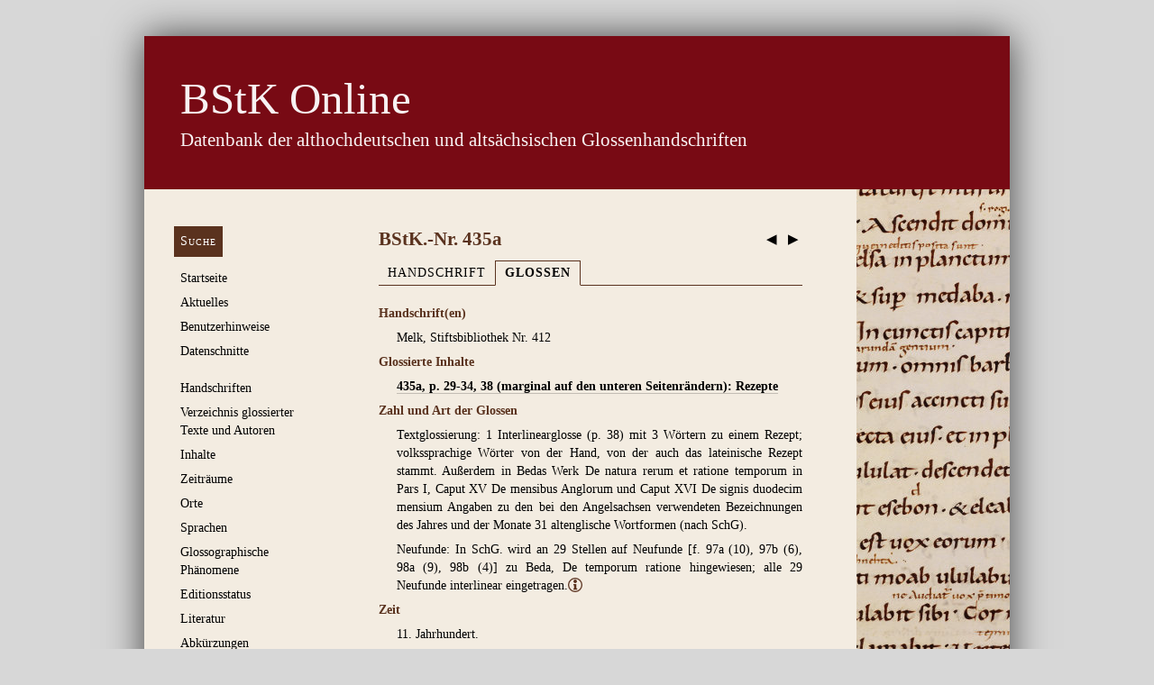

--- FILE ---
content_type: text/html; charset=utf-8
request_url: https://glossen.germ-ling.uni-bamberg.de/glossed_contents/12576
body_size: 9226
content:
<!DOCTYPE html>
<html class="glossen">
<head>
  <meta http-equiv="content-type" content="text/html; charset='UTF-8'">
  <meta name="viewport" content="width=device-width, initial-scale=1">
  <title>
    BStK Online
     – BStK.-Nr. 435a
  </title>
  <link rel="stylesheet" href="https://styleguide.germ-ling.uni-bamberg.de/assets/application-ff5e75456bbc46698b4e71382fefa71a487f7e67cb645a0603f3cf02b95e1e2e.css" media="all" data-turbolinks-track="reload" />
  <link rel="icon" type="image/x-icon" href="/assets/favicon-abf9a25508f5b45cecddc81a273e330039b942518571eb1c85554272b8c604c7.png" />
  <script src="/assets/application-8f25915bf5cc1f6cccb5736f0dfb0ff5f1eb82205b4d0e1571edf2a7c6c53d06.js"></script>
  <link rel="stylesheet" href="/assets/application-797128e391c7b6dc9166d3d2444fb05961c37dfe702691df8a8dfd45b8abba69.css" />
  <meta name="csrf-param" content="authenticity_token" />
<meta name="csrf-token" content="VvIeNfZPw4Q0fBuVE1AUWgkD7Y6tNAINMK3fNyJ-e2vLlBonxIj0YKuAosGvPyIdV0pFrEnUtCcWsTLBXJ728w" />

  <!-- Matomo -->
  <script>
    var _paq = window._paq = window._paq || [];
    /* tracker methods like "setCustomDimension" should be called before "trackPageView" */
    _paq.push(['trackPageView']);
    _paq.push(['enableLinkTracking']);
    (function() {
      var u="//metrics.germ-ling.uni-bamberg.de/";
      _paq.push(['setTrackerUrl', u+'matomo.php']);
      _paq.push(['setSiteId', '1']);
      var d=document, g=d.createElement('script'), s=d.getElementsByTagName('script')[0];
      g.async=true; g.src=u+'matomo.js'; s.parentNode.insertBefore(g,s);
    })();
  </script>
  <!-- End Matomo Code -->
</head>
<body>
  <header>
    <hgroup>
      <h1>
        <a href="/"><em>BStK Online</em></a>
      </h1>
      <h2>Datenbank der althochdeutschen und altsächsischen Glossenhandschriften</h2>
    </hgroup>
  </header>

  <nav>
    <ul>
        <li><a class="button" href="/manuscript_search/new">Suche</a></li>
        <li><a href="https://glossen.germ-ling.uni-bamberg.de/pages/1">Startseite</a><ul><li><a href="https://glossen.germ-ling.uni-bamberg.de/pages/10">Projektteam</a></li></ul></li>
        <li><a href="/news">Aktuelles</a></li>
        <li><a href="https://glossen.germ-ling.uni-bamberg.de/pages/2">Benutzerhinweise</a></li>
        <li><a href="/exports">Datenschnitte</a></li>
        <li style="margin-top: 1.5em"><a href="/manuscripts">Handschriften</a>
          <ul>
            <li><a href="/manuscripts/excluded">Ausschluss­handschriften</a></li>
          </ul>
</li>        <li><a href="/texts">Verzeichnis glossierter Texte und Autoren</a></li>
        <li><a href="/contents">Inhalte</a></li>
        <li><a href="/epoches">Zeiträume</a></li>
        <li><a href="/places">Orte</a></li>
        <li><a href="/languages">Sprachen</a></li>
        <li><a href="/characteristics">Glossographische Phänomene</a></li>
        <li><a href="/edition_states">Editionsstatus</a></li>
        <li><a href="/literature">Literatur</a>
          <ul>
            <li><a href="/sources">Literatur</a></li>
            <li><a href="/stsg_bstks">Konkordanz StSG./BStK.</a></li>
          </ul>
</li>        <li><a href="/abbreviations">Abkürzungen</a>
          <ul>
              <li><a href="/abbreviations#Sprachen">Sprachen</a></li>
              <li><a href="/abbreviations#"></a></li>
              <li><a href="/abbreviations#Literatur">Literatur</a></li>
          </ul>
</li>        <li style="margin-top: 1.5em"><a href="https://glossen.germ-ling.uni-bamberg.de/feedback_messages/new">Feedback geben</a></li>
    </ul>
  </nav>

  <section id="main">
    <article>
        <div class="next-prev-nav"
             style="float: right; font-size: 150%; position: relative; top: 0.5em;">
            <a title="vorherige Handschrift" style="border-bottom: none;" href="/manuscripts/12575">&nbsp;◀&nbsp;</a>
            <a title="nächste Handschrift" style="border-bottom: none;" href="/manuscripts/12577">&nbsp;▶&nbsp;</a>
        </div>
      <h1 style="font-variant: normal"
          class="has-tabbed-navigation">
        BStK.-Nr. 435a<!-- no whitespace here
     -->
      </h1>
      
      
  <ul class="tabs">
      <li><a href="/manuscripts/12576">Handschrift</a></li>
    <li><a class="tab-active" href="/glossed_contents/12576">Glossen</a></li>
  </ul>

<table class="record">
    <th>Handschrift(en)</th>
    <td><ul>
        <li>Melk, Stiftsbibliothek Nr. 412 </li>
    </ul></td>
  <tr>
    <th>Glossierte Inhalte</th>
    <td><li>

  <strong class="glossed">

    <a href="/texts?ids%5B%5D=169&amp;origin=contents">435a, p. 29-34, 38 (marginal auf den unteren Seitenrändern): Rezepte</a>

  </strong>  

</li>
</td>
  </tr>
    <tr>
      <th>Zahl und Art der Glossen</th>
      <td><p>Textglossierung: 1 Interlinearglosse (p. 38) mit 3 Wörtern zu einem Rezept; volkssprachige Wörter von der Hand, von der auch das lateinische Rezept stammt. Außerdem in Bedas Werk De natura rerum et ratione temporum in Pars I, Caput XV De mensibus Anglorum und Caput XVI De signis duodecim mensium Angaben zu den bei den Angelsachsen verwendeten Bezeichnungen des Jahres und der Monate 31 altenglische Wortformen (nach SchG). </p><p>Neufunde: In SchG. wird an 29 Stellen auf Neufunde [f. 97a (10), 97b (6), 98a (9), 98b (4)] zu Beda, De temporum ratione hingewiesen; alle 29 Neufunde interlinear eingetragen.<a href="https://glossen.germ-ling.uni-bamberg.de/abbreviations/282" title="Bei der Anzahl der Neufunde ist grundsätzlich zu beachten, dass in SchG. manche Wörter aufgrund von Lesungsvarianten und unterschiedlichen Lemmazuweisungen mehrfach aufgenommen sind; die angegebene Zahl an verbuchten Einzelwörtern kann also höher sein als die tatsächliche Zahl an Glossenneufunden." class="short_info">ⓘ</a><br /></p></td>
    </tr>
   
  
  <tr>
    <th>Zeit</th>
    <td><p>11. Jahrhundert.</p></td>
  </tr>
  
  <tr>
    <th>Ort</th>
    <td><p>-</p></td>
  </tr>
  
  <tr>
    <th>Sprachgeographische Einordnung</th>
    <td><p>Unbestimmt.<a href="https://glossen.germ-ling.uni-bamberg.de/abbreviations/283" title="Bei Glossen, deren Dialektbestimmung bisher weder in der Forschungsliteratur noch durch eigene sprachliche Untersuchungen erfolgt ist, erscheint der Vermerk 'unbestimmt'. " class="short_info">ⓘ</a></p></td>
  </tr>
  <tr>
    <th>Edition</th>
    <td>
      <p>B. Bischoff, Die südostdeutschen Schreibschulen und Bibliotheken in der Karolingerzeit, II, S. 46; Edition der in SchG. gemeldeten Neufunde steht noch aus.</p>
    </td>
  </tr>


      <tr>
        <th>
          Literatur zu den Glossen: Stand des Katalogs 2005
        </th>
        <td>
          <ul>
              <li>
      <a href="/sources/1205">Bernhard Bischoff, Die südostdeutschen Schreibschulen und Bibliotheken in der Karolingerzeit, II. Die vorwiegend österreichischen Diözesen. Mit 25 Schriftproben, Wiesbaden 1980, S. 46</a>
  

  
</li>

              <li>
      <a href="/sources/2041">Christine Glaßner, Inventar der Handschriften des Benediktinerstiftes Melk, I. Von den Anfängen bis ca. 1400. Katalogband. Unter Mitarbeit von Alois Haidinger, Veröffentlichungen der Kommission für Schrift- und Buchwesen des Mittelalters. Reihe II, Band 8. Österreichische Akademie der Wissenschaften. Philosophisch-Historische Klasse. Denkschriften 285, Wien 2000, S. 191</a>
  

  
</li>

              <li>
      <a href="/sources/4359">Stefanie Stricker, Latein und Deutsch in der Rezeptüberlieferung, in: Volkssprachig-lateinische Mischtexte und Textensembles in der althochdeutschen, altsächsischen und altenglischen Überlieferung. Mediävistisches Kolloquium des Zentrums für Mittelalterstudien der Otto-Friedrich-Universität Bamberg am 16. und 17. November 2001, herausgegeben von Rolf Bergmann, Germanistische Bibliothek 17, Heidelberg 2003, S. 99, 102</a>
  

  
</li>

          </ul>
        </td>
      </tr>
      <tr>
        <th>
          Literatur zu den Glossen: Ergänzungen seit 2005
        </th>
        <td>
          <ul>
              <li>
      <a href="/sources/109">Stefanie Stricker, Volkssprachige Wörter innerhalb lateinischer Texte. Rezepte, in: Die althochdeutsche und altsächsische Glossographie. Ein Handbuch, I, herausgegeben von Rolf Bergmann – Stefanie Stricker, Berlin – New York 2009, S. 954</a>
  

  
</li>

</ul>
        </td>
      </tr>
  
    <tr>
      <th>Zitierempfehlung (HTML/XML)</th>
      <td><p>Bei der Übernahme von Informationen zur vorliegenden Handschrift aus der Datenbank empfehlen wir folgende Zitation: <em>BStK Online: <a href="https://glossen.germ-ling.uni-bamberg.de/bstk/435a">https://glossen.germ-ling.uni-bamberg.de/bstk/435a</a> [Stand 03.02.2026].</em></p>

<p>Für den Verweis auf das entsprechende XML-Dokument zitieren Sie: <em>BStK Online: <a href="https://glossen.germ-ling.uni-bamberg.de/bstk/435a.xml">https://glossen.germ-ling.uni-bamberg.de/bstk/435a.xml</a> [Stand 03.02.2026].</em></p>

      </td>
    </tr>
</table>

  <p style="text-align: right; margin-top: 1.8em">
    Letzte
    Änderung:
      <a href="/users/3">Michaela Pölzl</a>,
    30.08.2016<br />

  </p>


<div class="actions">
  <a href="#main">An den Anfang</a>
</div>

      
    </article>
  </section>
  <footer>
    <nav>
      <ul>
            <li><a href="/pages/7">Kontakt</a></li>
            <li><a href="/pages/6">Impressum</a></li>
            <li><a href="/pages/11">Datenschutzerklärung</a></li>

        <li>
            <a href="/login">Login für Bearbeiter</a>
        </li>
      </ul>
    </nav>
  </footer>
</body>
</html>


--- FILE ---
content_type: image/svg+xml
request_url: https://styleguide.germ-ling.uni-bamberg.de/assets/icons/info-9bcfa38e159b82c484c913863a28836be32101fb4cd6a7334f00c45842b85ff1.svg
body_size: 1638
content:
<?xml version="1.0" encoding="UTF-8" standalone="no"?>
<svg
   xmlns:dc="http://purl.org/dc/elements/1.1/"
   xmlns:cc="http://creativecommons.org/ns#"
   xmlns:rdf="http://www.w3.org/1999/02/22-rdf-syntax-ns#"
   xmlns:svg="http://www.w3.org/2000/svg"
   xmlns="http://www.w3.org/2000/svg"
   height="100"
   width="200"
   viewbox="0 0 200 100"
   version="1.1">
  <metadata>
    <rdf:RDF>
      <cc:Work
         rdf:about="">
        <dc:format>image/svg+xml</dc:format>
        <dc:type
           rdf:resource="http://purl.org/dc/dcmitype/StillImage" />
        <dc:title></dc:title>
      </cc:Work>
    </rdf:RDF>
  </metadata>
  <path
     d="M 50,0 A 50,50 0 0 0 0,50 50,50 0 0 0 50,100 50,50 0 0 0 100,50 50,50 0 0 0 50,0 Z m 0,13 A 11.999999,12 0 0 1 62,25 11.999999,12 0 0 1 50,37 11.999999,12 0 0 1 38,25 11.999999,12 0 0 1 50,13 Z M 37.5,43.75 h 21 V 70.5 c 0,0 0,4.4947 5,4.5 v 8 h -26 v -8 c 5,-0.0053 5,-4.5 5,-4.5 V 56.25 c 0,0 0,-4.5 -5,-4.5 z"
     style="fill:#5a321e;fill-opacity:1;stroke:none" />
  <g transform="translate(100)">
    <path
       transform="translate(-100)"
       d="M 150 0 A 50 50 0 0 0 100 50 A 50 50 0 0 0 150 100 A 50 50 0 0 0 200 50 A 50 50 0 0 0 150 0 z M 150 8 A 42 42 0 0 1 192 50 A 42 42 0 0 1 150 92 A 42 42 0 0 1 108 50 A 42 42 0 0 1 150 8 z "
       style="opacity:0.98999999;fill:#5a321e;fill-opacity:1;stroke:none;stroke-width:0.35433072;stroke-linecap:butt;stroke-linejoin:miter;stroke-miterlimit:4;stroke-dasharray:none;stroke-dashoffset:0;stroke-opacity:1" />
    <path
       style="fill:#5a321e;fill-opacity:1;stroke:none"
       d="m 50,13 c 6.627417,-10e-7 12,5.372583 12,12 0,6.627417 -5.372583,12.000001 -12,12 -6.627417,10e-7 -12,-5.372583 -12,-12 0,-6.627417 5.372583,-12.000001 12,-12 z M 37.5,43.75 h 21 V 70.5 c 0,0 0,4.4947 5,4.5 v 8 h -26 v -8 c 5,-0.0053 5,-4.5 5,-4.5 V 56.25 c 0,0 0,-4.5 -5,-4.5 z"/>
  </g>
</svg>
